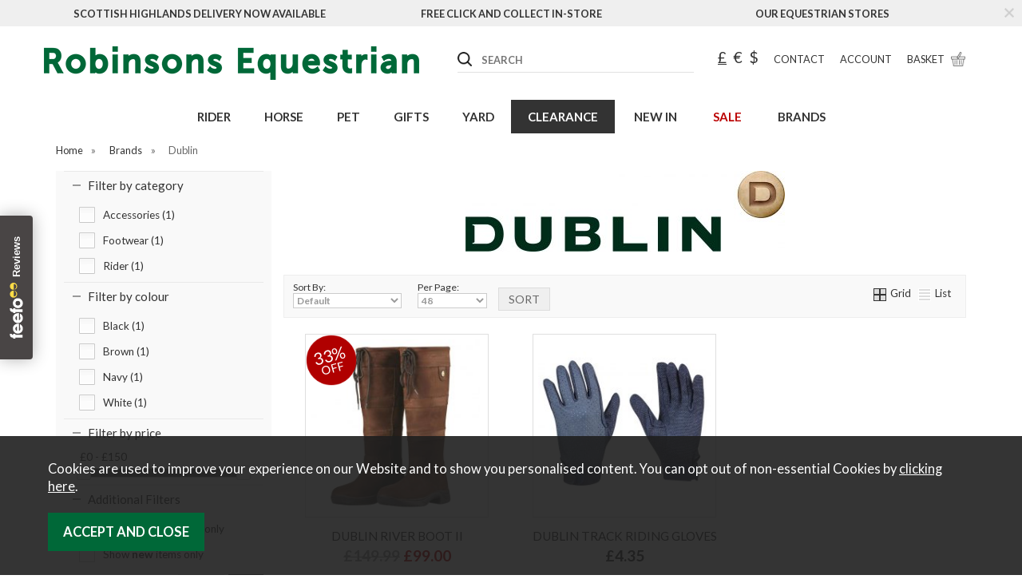

--- FILE ---
content_type: text/html;charset=UTF-8
request_url: https://www.robinsonsequestrian.co.uk/dublin/b60
body_size: 13087
content:
<!DOCTYPE html>
<html xmlns="http://www.w3.org/1999/xhtml" lang="en" xml:lang="en">
<head>
<title>Dublin - Robinsons Equestrian</title><meta name="description" content="A wide selection of high quality products from Dublin. " /><meta name="keywords" content="" /><meta http-equiv="Content-Type" content="text/html; charset=utf-8" /><meta name="viewport" content="width=device-width, initial-scale=1.0" /><meta name="author" content="Robinsons Equestrian" /><meta name="csrf-token" content="0cc227c13bcc74a3a1a18f120efde8d5" /><meta name="google-site-verification" content="x-QlQNWm2GqY1sNdzrq6MhCVcfgqhGBuSibPj9OjpLo" /><link rel="canonical" href="https://www.robinsonsequestrian.co.uk/dublin/b60" />
<link href="/compiled/zone1.css?v=1756802961" rel="stylesheet" type="text/css"/><link rel="alternate stylesheet" type="text/css" media="all" href="/css/list.css" title="list" />
<link rel="apple-touch-icon" sizes="180x180" href="/icons/apple-touch-icon.png">
<link rel="icon" type="image/png" sizes="32x32" href="/icons/favicon-32x32.png">
<link rel="icon" type="image/png" sizes="16x16" href="/icons/favicon-16x16.png">
<link rel="manifest" href="/icons/manifest.json">
<link rel="mask-icon" href="/icons/safari-pinned-tab.svg" color="#e97a19">
<link rel="shortcut icon" href="/icons/favicon.ico">
<link href="https://fonts.googleapis.com/css?family=Lato:400,700&display=swap" rel="stylesheet"> 
<meta name="msapplication-config" content="/icons/browserconfig.xml">
<meta name="theme-color" content="#548ab8">
<link rel="search" type="application/opensearchdescription+xml" title="Search" href="/feeds/opensearch.xml" /><script id="mcjs">!function(c,h,i,m,p){m=c.createElement(h),p=c.getElementsByTagName(h)[0],m.async=1,m.src=i,p.parentNode.insertBefore(m,p)}(document,"script","https://chimpstatic.com/mcjs-connected/js/users/03e4778fd6dbe2d7a4fdf2ecc/d53305c2bcc620c9d6dac361a.js");</script><script src="https://www.google.com/recaptcha/api.js?hl=en" type="text/javascript"></script><script src=https://www.paypal.com/sdk/js?client-id=AcZ8Ufq2SfziK5R87AEyG5pKBt6bns_a8Ayj4DUIilId_ouJkT-KcoLtKwtH4yHY0ETnF1ZkmxMMNcgk&currency=GBP&components=messages data-namespace="PayPalSDK"></script>
</head>
<body id="brand" class="offcanvasbody">
<a class="hide" href="#content" title="accessibility link" id="top">Skip to main content</a>

<div id="bodyinner" class="container-fluid clearfix">
<header class="container-fluid">

        <div id="header">
                            <div class="headerbanner hidden-xs hidden-sm">
                    <div class="container">
                        <div class="col-md-4"><a href="/delivery">Scottish Highlands Delivery Now Available</a></div>
                        <div class="col-md-4"><a href="/delivery">Free Click and Collect in-store</a></div>
                        <div class="col-md-4"><a href="/about-us/22-our-stores">Our Equestrian Stores</a></div>
                        <div class="closebtn"><svg xmlns="http://www.w3.org/2000/svg" xmlns:xlink="http://www.w3.org/1999/xlink" width="100" height="100" viewBox="0 0 100 100">
  <image width="100" height="100" xlink:href="[data-uri]"/>
</svg>
</div>
                    </div>
                </div>
                    	<div class="container">
                <div class="mobile-menu visible-xs visible-sm">
                                            <button class="menu-icon navbar-toggle offcanvas-toggle" data-toggle="offcanvas" data-target="#offcanvastarget"><img src="/images/threedot.png" alt="Mobile Menu"/></button>
                                    </div>

                <div class="col-lg-5 col-md-4 col-xs-12">
                    <a class="logo" href="/"><img src="/images/logo.png" alt="Robinsons Equestrian" title="Robinsons Equestrian" /></a>
                </div>

                <div class="mobile-search visible-xs visible-sm">
                    <a href="#" class="search-icon"><img src="/images/mobile-search.png" alt="Mobile Search" /></a>
                </div>

                                    <div class="mobile-basket visible-xs visible-sm">
                        <a href="/shopping-basket"><img src="/images/shopping-bag.png" alt="Mobile Shopping Basket"/></a>
                    </div>
                
                                <div class="topright col-lg-7 col-md-8 hidden-print">
                    <div class="row hidden-xs hidden-sm">
                        <div class="col-lg-6 col-md-6 col-sm-8 col-xs-12 searchbox suggested">
                            <div class="search" itemscope itemtype="http://schema.org/WebSite">
                                <meta itemprop="url" content="https://www.robinsonsequestrian.co.uk"/>
                                <form action="/search" method="post" itemprop="potentialAction" itemscope itemtype="http://schema.org/SearchAction">
                                    <meta itemprop="target" content="https://www.robinsonsequestrian.co.uk/search/{q}"/>
                                    <label for="search1" class="hidelabel">Search</label><input id="search1" class="keyword mid required" name="q" type="text" placeholder="SEARCH" itemprop="query-input"/> <input class="submit mid" type="image" src="/images/btn_go.png" name="submit" alt="Search" title="Search" />
                                </form>
                            </div>
                        </div>
                                                    <div id="currencies">
                            <a rel="nofollow" href="?currency=GBP" class="currency">&pound;</a>
                            <a rel="nofollow" href="?currency=EUR" >&euro;</a>
                            <a rel="nofollow" href="?currency=USD" >$</a>
                        </div>
                                                <div id="contactus"><a href="/contact-us"><span>Contact</span></a></div>
                                                    <div id="accountlink"><a href="/my-account"><span>Account</span></a></div>
                            <div id="basketsummary"><a href="/shopping-basket" class="basket"><span>Basket</span></a></div>
                                            </div>
                </div>
                          </div>
      </div>

      <nav class="tabs offcanvastabs navbar-offcanvas hidden-print" id="offcanvastarget">
      		<div class="container">
                <span id="menu-title" class="hidden-xs hidden-sm">Menu</span>
                <a href="#" id="menu-icon" class="hidden-xs hidden-sm"></a>
                    <a href="#" class="closeoffcanvas visible-xs visible-sm"><img src="/images/icon_close.png" alt="Close"></a>    <ul id="tabwrap" class="offcanvasnavwrap">
        <li class="visible-xs visible-sm "><a class="toplevelcat" href="/">HOME</a></li>

        <li><a href="/rider/c128" class="toplevelcat offcanvassubitems">RIDER</a><ul class="widemenu offcanvasmenusection"><li class="col-sm-3 col-md-2 hidden-xs hidden-sm menucategoryimage"><img title="Rider" alt="Rider" src="/images/categories/128.jpg" /></li><li class="col-sm-3 col-md-2"><em class="hidden-xs hidden-sm">View by category:</em> <br class="hidden-xs hidden-sm"/><a href="/rider/safety/c293" class="mainoption toplevelcat offcanvassubitems">Safety</a><ul class="widemenu offcanvasmenusection"><a href="/rider/safety/hat-covers/c346" class="suboption">Hat Covers</a><a href="/rider/safety/headwear/c296" class="suboption">Headwear</a><a href="/rider/safety/hi-viz/c295" class="suboption">Hi Viz</a><a href="/rider/safety/body-protectors/c298" class="suboption">Body Protectors</a></ul><a href="/rider/leisure-wear/c134" class="mainoption toplevelcat offcanvassubitems">Leisure Wear</a><ul class="widemenu offcanvasmenusection"><a href="/rider/leisure-wear/base-layers/c207" class="suboption">Base Layers</a><a href="/rider/leisure-wear/coats-jackets/c164" class="suboption">Coats &amp; Jackets</a><a href="/rider/leisure-wear/gilets/c208" class="suboption">Gilets</a><a href="/rider/leisure-wear/polos-tops/c210" class="suboption">Polos &amp; Tops</a><a href="/rider/leisure-wear/sweaters-hoodies-fleeces/c209" class="suboption">Sweaters, Hoodies &amp; Fleeces</a><a href="/rider/leisure-wear/dresses-trousers/c408" class="suboption">Dresses &amp; Trousers</a></ul><a href="/rider/luggage/c319" class="mainoption toplevelcat offcanvassubitems fakesubmenuitems">Luggage</a></li><li class="col-sm-3 col-md-2"><span class="hidden-xs hidden-sm">&nbsp;<br/></span><a href="/rider/countrywear/c284" class="mainoption toplevelcat offcanvassubitems">Countrywear</a><ul class="widemenu offcanvasmenusection"><a href="/rider/countrywear/coats/c285" class="suboption">Coats</a><a href="/rider/countrywear/gilets/c286" class="suboption">Gilets</a><a href="/rider/countrywear/top/c287" class="suboption">Top</a><a href="/rider/countrywear/trousers/c288" class="suboption">Trousers</a></ul><a href="/rider/footwear/c132" class="mainoption toplevelcat offcanvassubitems">Footwear</a><ul class="widemenu offcanvasmenusection"><a href="/rider/footwear/short-boots/c159" class="suboption">Short Boots</a><a href="/rider/footwear/wellingtons/c171" class="suboption">Wellingtons</a><a href="/rider/footwear/long-boots/c158" class="suboption">Long Boots</a><a href="/rider/footwear/socks-slippers/c175" class="suboption">Socks &amp; Slippers</a><a href="/rider/footwear/shoes/c218" class="suboption">Shoes</a><a href="/rider/footwear/leisure-boots/c219" class="suboption">Leisure Boots</a><a href="/rider/footwear/footwear-accessories/c411" class="suboption">Footwear Accessories</a></ul></li><li class="col-sm-3 col-md-2"><span class="hidden-xs hidden-sm">&nbsp;<br/></span><a href="/rider/competition-wear/c137" class="mainoption toplevelcat offcanvassubitems">Competition Wear</a><ul class="widemenu offcanvasmenusection"><a href="/rider/competition-wear/accessories/c350" class="suboption">Accessories</a><a href="/rider/competition-wear/bibs/c216" class="suboption">Bibs</a><a href="/rider/competition-wear/hair-nets/c217" class="suboption">Hair Nets</a><a href="/rider/competition-wear/riding-jackets/c213" class="suboption">Riding Jackets</a><a href="/rider/competition-wear/show-shirts/c214" class="suboption">Show Shirts</a><a href="/rider/competition-wear/stocks-ties/c215" class="suboption">Stocks &amp; Ties</a></ul><a href="/rider/legwear/c131" class="mainoption toplevelcat offcanvassubitems">Legwear</a><ul class="widemenu offcanvasmenusection"><a href="/rider/legwear/adult-jodhpurs/c172" class="suboption">Adult Jodhpurs</a><a href="/rider/legwear/adult-breeches/c220" class="suboption">Adult Breeches</a><a href="/rider/legwear/adult-tights/c221" class="suboption">Adult Tights</a><a href="/rider/legwear/adults-chaps/c173" class="suboption">Adults Chaps</a><a href="/rider/legwear/over-trousers/c163" class="suboption">Over Trousers</a></ul></li><li class="col-sm-3 col-md-2"><span class="hidden-xs hidden-sm">&nbsp;<br/></span><a href="/rider/accessories/c130" class="mainoption toplevelcat offcanvassubitems">Accessories</a><ul class="widemenu offcanvasmenusection"><a href="/rider/accessories/belts/c358" class="suboption">Belts</a><a href="/rider/accessories/gloves/c167" class="suboption">Gloves</a><a href="/rider/accessories/hats-scarves/c222" class="suboption">Hats &amp; Scarves</a><a href="/rider/accessories/miscellaneous/c223" class="suboption">Miscellaneous</a></ul><a href="/rider/junior-competition-wear/c154" class="mainoption toplevelcat offcanvassubitems">Junior Competition Wear</a><ul class="widemenu offcanvasmenusection"><a href="/rider/junior-competition-wear/junior-riding-jackets/c225" class="suboption">Junior Riding Jackets</a></ul><a href="/rider/junior-footwear/c133" class="mainoption toplevelcat offcanvassubitems">Junior Footwear</a><ul class="widemenu offcanvasmenusection"><a href="/rider/junior-footwear/junior-short-boots/c230" class="suboption">Junior Short Boots</a><a href="/rider/junior-footwear/junior-long-boots/c231" class="suboption">Junior Long Boots</a><a href="/rider/junior-footwear/junior-wellies/c232" class="suboption">Junior Wellies</a><a href="/rider/junior-footwear/junior-socks/c233" class="suboption">Junior Socks</a></ul><a href="/rider/junior-leisure-wear/c136" class="mainoption toplevelcat offcanvassubitems">Junior Leisure Wear</a><ul class="widemenu offcanvasmenusection"><a href="/rider/junior-leisure-wear/junior-coats-jackets/c234" class="suboption">Junior Coats &amp; Jackets</a><a href="/rider/junior-leisure-wear/junior-gilets/c235" class="suboption">Junior Gilets</a><a href="/rider/junior-leisure-wear/junior-sweaters-hoodies-fleeces/c236" class="suboption">Junior Sweaters, Hoodies &amp; Fleeces</a><a class="suboption" href="/junior-leisure-wear/c136-all">More Junior Leisure Wear</a></ul></li><li class="col-sm-3 col-md-2"><span class="hidden-xs hidden-sm">&nbsp;<br/></span><a href="/rider/junior-accessories/c135" class="mainoption toplevelcat offcanvassubitems">Junior Accessories</a><ul class="widemenu offcanvasmenusection"><a href="/rider/junior-accessories/junior-gloves/c168" class="suboption">Junior Gloves</a><a href="/rider/junior-accessories/junior-hats-scarves/c212" class="suboption">Junior Hats &amp; Scarves</a></ul><a href="/rider/junior-legwear/c129" class="mainoption toplevelcat offcanvassubitems">Junior Legwear</a><ul class="widemenu offcanvasmenusection"><a href="/rider/junior-legwear/breeches/c347" class="suboption">Breeches</a><a href="/rider/junior-legwear/chaps/c229" class="suboption">Chaps</a><a href="/rider/junior-legwear/jodhpurs/c226" class="suboption">Jodhpurs</a><a href="/rider/junior-legwear/over-trousers/c548" class="suboption">Over Trousers</a><a href="/rider/junior-legwear/tights/c228" class="suboption">Tights</a></ul><a class="all mainoption" href="/rider/c128-all">All Rider</a></li></ul></li><li><a href="/horse/c109" class="toplevelcat offcanvassubitems">HORSE</a><ul class="widemenu offcanvasmenusection"><li class="col-sm-3 col-md-2 hidden-xs hidden-sm menucategoryimage"><img title="Horse" alt="Horse" src="/images/categories/109.jpg" /></li><li class="col-sm-3 col-md-2"><em class="hidden-xs hidden-sm">View by category:</em> <br class="hidden-xs hidden-sm"/><a href="/horse/care/c301" class="mainoption toplevelcat offcanvassubitems">Care</a><ul class="widemenu offcanvasmenusection"><a href="/horse/care/coat/c336" class="suboption">Coat</a><a href="/horse/care/hoof/c335" class="suboption">Hoof</a><a href="/horse/care/leg/c438" class="suboption">Leg</a></ul><a href="/horse/first-aid/c302" class="mainoption toplevelcat offcanvassubitems fakesubmenuitems">First Aid</a><a href="/horse/horse-feed/c321" class="mainoption toplevelcat offcanvassubitems">Horse Feed</a><ul class="widemenu offcanvasmenusection"><a href="/horse/horse-feed/cubes-mixes-chaffs-mash/c518" class="suboption">Cubes, Mixes, Chaffs, &amp; Mash</a><a href="/horse/horse-feed/feed-balancers/c517" class="suboption">Feed Balancers</a></ul><a href="/horse/supplements/c300" class="mainoption toplevelcat offcanvassubitems">Supplements</a><ul class="widemenu offcanvasmenusection"><a href="/horse/supplements/feed/c520" class="suboption">Feed</a><a href="/horse/supplements/digestion/c325" class="suboption">Digestion</a><a href="/horse/supplements/immunity/c329" class="suboption">Immunity</a><a href="/horse/supplements/treats/c303" class="suboption">Treats</a><a href="/horse/supplements/hooves/c323" class="suboption">Hooves</a><a href="/horse/supplements/joints/c322" class="suboption">Joints</a><a href="/horse/supplements/vitality/c328" class="suboption">Vitality</a><a href="/horse/supplements/performance/c326" class="suboption">Performance</a><a href="/horse/supplements/breathing/c324" class="suboption">Breathing</a><a class="suboption" href="/supplements/c300-all">More Supplements</a></ul></li><li class="col-sm-3 col-md-2"><span class="hidden-xs hidden-sm">&nbsp;<br/></span><a href="/horse/tack/c281" class="mainoption toplevelcat offcanvassubitems">Tack</a><ul class="widemenu offcanvasmenusection"><a href="/horse/tack/bridles/c290" class="suboption">Bridles</a><a href="/horse/tack/accessories/c283" class="suboption">Accessories</a><a href="/horse/tack/bits/c312" class="suboption">Bits</a><a href="/horse/tack/browbands/c311" class="suboption">Browbands</a><a href="/horse/tack/hi-viz/c294" class="suboption">Hi Viz</a><a href="/horse/tack/nosebands/c309" class="suboption">Nosebands</a><a href="/horse/tack/martingales-breastplates/c306" class="suboption">Martingales &amp; Breastplates</a><a href="/horse/tack/girths/c310" class="suboption">Girths</a><a href="/horse/tack/reins/c307" class="suboption">Reins</a><a href="/horse/tack/spurs-stirrups/c318" class="suboption">Spurs &amp; Stirrups</a><a href="/horse/tack/saddles/c313" class="suboption">Saddles</a><a href="/horse/tack/saddle-covers/c314" class="suboption">Saddle Covers</a><a href="/horse/tack/leathers/c308" class="suboption">Leathers</a><a href="/horse/tack/training-aids/c315" class="suboption">Training Aids</a><a href="/horse/tack/leather-care/c317" class="suboption">Leather Care</a></ul></li><li class="col-sm-3 col-md-2"><span class="hidden-xs hidden-sm">&nbsp;<br/></span><a href="/horse/horse-accessories/c123" class="mainoption toplevelcat offcanvassubitems">Horse Accessories</a><ul class="widemenu offcanvasmenusection"><a href="/horse/horse-accessories/lead-ropes/c182" class="suboption">Lead Ropes</a><a href="/horse/horse-accessories/headcollars/c181" class="suboption">Headcollars</a><a href="/horse/horse-accessories/tail-guards/c162" class="suboption">Tail Guards</a><a href="/horse/horse-accessories/grazing-muzzles/c183" class="suboption">Grazing Muzzles</a><a href="/horse/horse-accessories/horse-miscellaneous/c157" class="suboption">Horse Miscellaneous</a></ul><a href="/horse/horse-boots/c118" class="mainoption toplevelcat offcanvassubitems">Horse Boots</a><ul class="widemenu offcanvasmenusection"><a href="/horse/horse-boots/overreach/c184" class="suboption">Overreach</a><a href="/horse/horse-boots/brushing/c185" class="suboption">Brushing</a><a href="/horse/horse-boots/tendon-fetlock/c186" class="suboption">Tendon &amp; Fetlock</a><a href="/horse/horse-boots/travel/c161" class="suboption">Travel</a><a href="/horse/horse-boots/leg-wraps/c187" class="suboption">Leg Wraps</a><a href="/horse/horse-boots/bandages/c188" class="suboption">Bandages</a><a href="/horse/horse-boots/therapy/c189" class="suboption">Therapy</a><a href="/horse/horse-boots/turnout/c256" class="suboption">Turnout</a><a href="/horse/horse-boots/fly/c190" class="suboption">Fly</a><a href="/horse/horse-boots/hoof/c191" class="suboption">Hoof</a></ul></li><li class="col-sm-3 col-md-2"><span class="hidden-xs hidden-sm">&nbsp;<br/></span><a href="/horse/horse-rugs/c122" class="mainoption toplevelcat offcanvassubitems">Horse Rugs</a><ul class="widemenu offcanvasmenusection"><a href="/horse/horse-rugs/body-wraps/c373" class="suboption">Body Wraps</a><a href="/horse/horse-rugs/fly-rugs/c345" class="suboption">Fly Rugs</a><a href="/horse/horse-rugs/turnout/c166" class="suboption">Turnout</a><a href="/horse/horse-rugs/stable/c165" class="suboption">Stable</a><a href="/horse/horse-rugs/under-rug/c193" class="suboption">Under Rug</a><a href="/horse/horse-rugs/fleeces-coolers/c169" class="suboption">Fleeces &amp; Coolers</a><a href="/horse/horse-rugs/stable-sheets/c194" class="suboption">Stable Sheets</a><a href="/horse/horse-rugs/exercise-competition/c195" class="suboption">Exercise &amp; Competition</a><a href="/horse/horse-rugs/stretch-hoods/c196" class="suboption">Stretch Hoods</a><a href="/horse/horse-rugs/shoulder-guards/c197" class="suboption">Shoulder Guards</a><a href="/horse/horse-rugs/accessories/c192" class="suboption">Accessories</a></ul><a href="/horse/numnahs-saddle-pads/c121" class="mainoption toplevelcat offcanvassubitems">Numnahs &amp; Saddle Pads</a><ul class="widemenu offcanvasmenusection"><a href="/horse/numnahs-saddle-pads/numnahs/c198" class="suboption">Numnahs</a><a href="/horse/numnahs-saddle-pads/half-pads/c201" class="suboption">Half Pads</a><a href="/horse/numnahs-saddle-pads/saddle-pads/c199" class="suboption">Saddle Pads</a><a href="/horse/numnahs-saddle-pads/corrective-pads/c202" class="suboption">Corrective Pads</a><a href="/horse/numnahs-saddle-pads/saddle-care/c439" class="suboption">Saddle Care</a><a class="suboption" href="/numnahs-saddle-pads/c121-all">More Numnahs & Saddle Pads</a></ul></li><li class="col-sm-3 col-md-2"><span class="hidden-xs hidden-sm">&nbsp;<br/></span><a href="/horse/fly/c119" class="mainoption toplevelcat offcanvassubitems">Fly</a><ul class="widemenu offcanvasmenusection"><a href="/horse/fly/boots/c206" class="suboption">Boots</a><a href="/horse/fly/masks/c204" class="suboption">Masks</a><a href="/horse/fly/repellents/c304" class="suboption">Repellents</a><a href="/horse/fly/rugs/c205" class="suboption">Rugs</a></ul><a class="all mainoption" href="/horse/c109-all">All Horse</a></li></ul></li><li><a href="/pet/c126" class="toplevelcat offcanvassubitems">PET</a><ul class="widemenu offcanvasmenusection"><li class="col-sm-3 col-md-2 hidden-xs hidden-sm menucategoryimage"><img title="Pet" alt="Pet" src="/images/categories/126.jpg" /></li><li class="col-sm-3 col-md-2"><em class="hidden-xs hidden-sm">View by category:</em> <br class="hidden-xs hidden-sm"/><a href="/pet/feed/c337" class="mainoption toplevelcat offcanvassubitems">Feed</a><ul class="widemenu offcanvasmenusection"><a href="/pet/feed/bowls/c437" class="suboption">Bowls</a><a href="/pet/feed/dog/c338" class="suboption">Dog</a><a href="/pet/feed/cat/c339" class="suboption">Cat</a><a href="/pet/feed/small-animal/c340" class="suboption">Small Animal</a></ul></li><li class="col-sm-3 col-md-2"><span class="hidden-xs hidden-sm">&nbsp;<br/></span><a href="/pet/pet-accessoriescare/c251" class="mainoption toplevelcat offcanvassubitems">Pet Accessories/Care</a><ul class="widemenu offcanvasmenusection"><a href="/pet/pet-accessoriescare/cat-accessories-toys/c421" class="suboption">Cat Accessories &amp; Toys</a><a href="/pet/pet-accessoriescare/dog-accessories/c416" class="suboption">Dog Accessories</a></ul><a href="/pet/dog-walking/c253" class="mainoption toplevelcat offcanvassubitems">Dog Walking</a><ul class="widemenu offcanvasmenusection"><a href="/pet/dog-walking/accessories-training/c413" class="suboption">Accessories &amp; Training</a><a href="/pet/dog-walking/collars/c415" class="suboption">Collars</a><a href="/pet/dog-walking/harnesses/c414" class="suboption">Harnesses</a><a class="suboption" href="/dog-walking/c253-all">More Dog Walking</a></ul></li><li class="col-sm-3 col-md-2"><span class="hidden-xs hidden-sm">&nbsp;<br/></span><a href="/pet/dog-toys/c417" class="mainoption toplevelcat offcanvassubitems">Dog Toys</a><ul class="widemenu offcanvasmenusection"><a href="/pet/dog-toys/plush-latex/c420" class="suboption">Plush &amp; Latex</a><a href="/pet/dog-toys/puppy-toys/c422" class="suboption">Puppy Toys</a><a href="/pet/dog-toys/shampoo-grooming/c426" class="suboption">Shampoo &amp; Grooming</a><a href="/pet/dog-toys/throw-fetch/c418" class="suboption">Throw &amp; Fetch</a><a href="/pet/dog-toys/tougher-toys/c419" class="suboption">Tougher Toys</a></ul><a href="/pet/beds/c178" class="mainoption toplevelcat offcanvassubitems fakesubmenuitems">Beds</a></li><li class="col-sm-3 col-md-2"><span class="hidden-xs hidden-sm">&nbsp;<br/></span><a href="/pet/supplements/c252" class="mainoption toplevelcat offcanvassubitems fakesubmenuitems">Supplements</a><a href="/pet/coats/c250" class="mainoption toplevelcat offcanvassubitems fakesubmenuitems">Coats</a><a href="/pet/small-animal/c424" class="mainoption toplevelcat offcanvassubitems">Small Animal</a><ul class="widemenu offcanvasmenusection"><a href="/pet/small-animal/small-animal-accessories/c425" class="suboption">Small Animal Accessories</a></ul><a class="all mainoption" href="/pet/c126-all">All Pet</a></li><li class="col-sm-3 col-md-2"><em>Related brands:</em> <br class="hidden-xs hidden-sm"/><a href="/pet/b126">Ancol</a><a href="/pet/b291">Arden Grange</a><a href="/pet/b165">BATA</a><a href="/pet/b300">Eukanuba</a><a href="/pet/b305">James Wellbeloved</a><a href="/pet/b227">KONG</a><a href="/pet/b208">Purina</a><a href="/pet/b308">Royal Canin</a><a href="/pet/b309">Skinners</a><a href="/pet/b157">Zoon</a><a class="all" href="/brands">All Brands</a></li></ul></li><li><a href="/gifts/c102" class="toplevelcat offcanvassubitems">GIFTS</a><ul class="widemenu offcanvasmenusection"><li class="col-sm-3 col-md-2 hidden-xs hidden-sm menucategoryimage"><img title="Gifts" alt="Gifts" src="/images/categories/102.jpg" /></li><li class="col-sm-3 col-md-2"><em class="hidden-xs hidden-sm">View by category:</em> <br class="hidden-xs hidden-sm"/><a href="/gifts/gift-vouchers/c357" class="mainoption toplevelcat offcanvassubitems fakesubmenuitems">Gift Vouchers</a><a href="/gifts/bags-purses/c103" class="mainoption toplevelcat offcanvassubitems fakesubmenuitems">Bags &amp; Purses</a><a href="/gifts/toys/c106" class="mainoption toplevelcat offcanvassubitems fakesubmenuitems">Toys</a><a href="/gifts/home/c105" class="mainoption toplevelcat offcanvassubitems fakesubmenuitems">Home</a></li><li class="col-sm-3 col-md-2"><span class="hidden-xs hidden-sm">&nbsp;<br/></span><a href="/gifts/stationery/c108" class="mainoption toplevelcat offcanvassubitems fakesubmenuitems">Stationery</a><a href="/gifts/miscellaneous/c104" class="mainoption toplevelcat offcanvassubitems fakesubmenuitems">Miscellaneous</a><a class="all mainoption" href="/gifts/c102-all">All Gifts</a></li><li class="col-sm-3 col-md-2"><em>Related brands:</em> <br class="hidden-xs hidden-sm"/><a href="/gifts/b178">At Home in the Country</a><a href="/gifts/b141">Barbour</a><a href="/gifts/b237">Bruder</a><a href="/gifts/b14">Crafty Ponies</a><a href="/gifts/b273">DCUK</a><a href="/gifts/b6">Jack Pyke</a><a href="/gifts/b44">LeMieux</a><a href="/gifts/b212">Living Nature</a><a href="/gifts/b158">Siku</a><a href="/gifts/b130">Tractor Ted</a><a class="all" href="/brands">All Brands</a></li></ul></li><li><a href="/yard/c147" class="toplevelcat offcanvassubitems">YARD</a><ul class="widemenu offcanvasmenusection"><li class="col-sm-3 col-md-2 hidden-xs hidden-sm menucategoryimage"><img title="Yard" alt="Yard" src="/images/categories/147.jpg" /></li><li class="col-sm-3 col-md-2"><em class="hidden-xs hidden-sm">View by category:</em> <br class="hidden-xs hidden-sm"/><a href="/yard/bedding-fertiliser/c519" class="mainoption toplevelcat offcanvassubitems fakesubmenuitems">Bedding &amp; Fertiliser</a><a href="/yard/grooming-boxes-bags/c410" class="mainoption toplevelcat offcanvassubitems fakesubmenuitems">Grooming Boxes / Bags</a><a href="/yard/clipping/c299" class="mainoption toplevelcat offcanvassubitems fakesubmenuitems">Clipping</a><a href="/yard/grooming/c245" class="mainoption toplevelcat offcanvassubitems">Grooming</a><ul class="widemenu offcanvasmenusection"><a href="/yard/grooming/bands-threads/c522" class="suboption">Bands &amp; Threads</a><a href="/yard/grooming/blades-accessories/c523" class="suboption">Blades &amp; Accessories</a><a href="/yard/grooming/brushes-mitt-combs/c524" class="suboption">Brushes &amp; Mitt Combs</a><a class="suboption" href="/grooming/c245-all">More Grooming</a></ul></li><li class="col-sm-3 col-md-2"><span class="hidden-xs hidden-sm">&nbsp;<br/></span><a href="/yard/stable/c144" class="mainoption toplevelcat offcanvassubitems fakesubmenuitems">Stable</a><a href="/yard/farriers/c148" class="mainoption toplevelcat offcanvassubitems fakesubmenuitems">Farriers</a><a href="/yard/fittings/c247" class="mainoption toplevelcat offcanvassubitems fakesubmenuitems">Fittings</a><a href="/yard/hay-nets/c149" class="mainoption toplevelcat offcanvassubitems fakesubmenuitems">Hay Nets</a><a href="/yard/field/c248" class="mainoption toplevelcat offcanvassubitems">Field</a><ul class="widemenu offcanvasmenusection"><a href="/yard/field/electric-fencing/c341" class="suboption">Electric Fencing</a><a href="/yard/field/jumps/c360" class="suboption">Jumps</a><a class="suboption" href="/field/c248-all">More Field</a></ul></li><li class="col-sm-3 col-md-2"><span class="hidden-xs hidden-sm">&nbsp;<br/></span><a href="/yard/accessories/c151" class="mainoption toplevelcat offcanvassubitems fakesubmenuitems">Accessories</a><a href="/yard/tools/c249" class="mainoption toplevelcat offcanvassubitems fakesubmenuitems">Tools</a><a class="all mainoption" href="/yard/c147-all">All Yard</a></li><li class="col-sm-3 col-md-2"><em>Related brands:</em> <br class="hidden-xs hidden-sm"/><a href="/yard/b283">Country UF</a><a href="/yard/b316">Gallagher</a><a href="/yard/b317">Hotline</a><a href="/yard/b44">LeMieux</a><a href="/yard/b22">Lincoln</a><a href="/yard/b152">Perry Equestrian</a><a href="/yard/b166">PolyJumps</a><a href="/yard/b96">Red Gorilla</a><a href="/yard/b13">Shires Equestrian</a><a href="/yard/b103">Stubbs</a><a class="all" href="/brands">All Brands</a></li></ul></li><li class="blackfriday" style="background-color: #333;"><a style="color:#fff;"href="/clearance/c342" class="toplevelcat">CLEARANCE</a><ul class="widemenu offcanvasmenusection"><li class="col-sm-3 col-md-2 hidden-xs hidden-sm menucategoryimage"><img title="Clearance" alt="Clearance" src="/images/categories/342.jpg" /></li><li class="col-sm-3 col-md-2"><em>Related brands:</em> <br class="hidden-xs hidden-sm"/><a href="/clearance/b229">Crew Clothing</a><a href="/clearance/b13">Shires Equestrian</a><a class="all" href="/brands">All Brands</a></li>                            <li class="col-sm-3 col-md-2 hidden-xs hidden-sm">
                                <div class="productframe">
                                    <div class="featimage">
                                        <a href="/shires-salisbury-five-point-breastplate/p747" class="thumbimagewrap" style="max-width: 120px; min-height: 120px;"><img src="/images/products/small/747_655.jpg" alt="Shires Salisbury Five Point Breastplate" title="Shires Salisbury Five Point Breastplate" style="max-width: 100%; max-height: 120px;"  class="thumb1" /><img src="/images/products/small/747_654.jpg" alt="Shires Salisbury Five Point Breastplate" title="Shires Salisbury Five Point Breastplate" style="max-width: 100%; max-height: 120px;"  class="thumb2" /><div class="overlay"><img src="/images/overlays/2_sale.png" alt="Sale" style="max-width: 34px" /></div></a>                                    </div>
                                    <div class="name">
                                        <a href="/shires-salisbury-five-point-breastplate/p747">Shires Salisbury Five Point Breastplate</a>
                                        <span class="price"><span class='grey strike'>&pound;105.99</span> <span class='red'>&pound;70.00</span></span>
                                    </div>
                                </div>
                            </li>
                        </ul></li>

                    <li class=""><a href="/new-products" class="toplevelcat">NEW IN</a></li>
        
                    <li class=""><a href="/offer-products" class="toplevelcat offers">SALE</a></li>
        

        <li class="hidden-sm"><a href="/brands" class="toplevelcat offcanvassubitems">BRANDS</a><ul class="widemenu offcanvasmenusection"><li class="col-sm-3 col-md-2"><a href="//b133"></a><a href="/allen-page/b240">Allen & Page</a><a href="/ancol/b126">Ancol</a><a href="/arden-grange/b291">Arden Grange</a><a href="/ariat/b3">Ariat</a><a href="/back-british-farming/b274">Back British Farming</a><a href="/baileys/b211">Baileys</a><a href="/barbour/b141">Barbour</a><a href="/bartleby/b235">Bartleby</a><a href="/bata/b165">BATA</a><a href="/battles/b171">Battles</a><a href="/burgess/b124">Burgess</a></li><li class="col-sm-3 col-md-2"><a href="/carhartt/b226">Carhartt</a><a href="/carr-day-martin/b36">Carr Day Martin</a><a href="/champion/b78">Champion</a><a href="/champion-outdoor/b101">Champion-Outdoor</a><a href="/chatham/b139">Chatham</a><a href="/cotswold-raw/b197">Cotswold Raw</a><a href="/country-uf/b283">Country UF</a><a href="/crafty-ponies/b14">Crafty Ponies</a><a href="/dcuk/b273">DCUK</a><a href="/dengie/b245">Dengie</a><a href="/dodson-horrell/b246">Dodson & Horrell</a><a href="/elico/b51">Elico</a></li><li class="col-sm-3 col-md-2"><a href="/equilibrium-equestrian/b39">Equilibrium Equestrian</a><a href="/eukanuba/b300">Eukanuba</a><a href="/firefoot/b55">Firefoot</a><a href="/gallagher/b316">Gallagher</a><a href="/gallop/b41">Gallop</a><a href="/gold-label/b23">Gold Label</a><a href="/harringtons/b304">Harringtons</a><a href="/hotline/b317">Hotline</a><a href="/hy-equestrian/b26">Hy Equestrian</a><a href="/jack-pyke/b6">Jack Pyke</a><a href="/james-wellbeloved/b305">James Wellbeloved</a><a href="/jcb/b202">JCB</a></li><li class="col-sm-3 col-md-2"><a href="/joules/b8">Joules</a><a href="/kerbl/b192">Kerbl</a><a href="/kong/b227">KONG</a><a href="/lemieux/b44">LeMieux</a><a href="/leovet/b19">Leovet</a><a href="/lighthouse/b223">Lighthouse</a><a href="/lincoln/b22">Lincoln</a><a href="/living-nature/b212">Living Nature</a><a href="/mollichaff/b259">Mollichaff</a><a href="/mountain-horse/b107">Mountain Horse</a><a href="/naf/b25">NAF</a><a href="/perry-equestrian/b152">Perry Equestrian</a></li><li class="col-sm-3 col-md-2"><a href="/pet-munchies/b200">Pet Munchies</a><a href="/polyjumps/b166">PolyJumps</a><a href="/premier-equine/b196">Premier Equine</a><a href="/pure-feed-company/b260">Pure Feed Company</a><a href="/purina/b208">Purina</a><a href="/red-gorilla/b96">Red Gorilla</a><a href="/red-mills/b261">Red Mills</a><a href="/ridgeline/b186">Ridgeline</a><a href="/royal-canin/b308">Royal Canin</a><a href="/saracen/b263">Saracen</a><a href="/shires-equestrian/b13">Shires Equestrian</a><a href="/skinners/b309">Skinners</a></li><li class="col-sm-3 col-md-2"><a href="/spillers/b264">Spillers</a><a href="/stoney-creek/b329">Stoney Creek</a><a href="/stubbs/b103">Stubbs</a><a href="/thunderbrook/b268">Thunderbrook</a><a href="/topspec/b269">TopSpec</a><a href="/tractor-ted/b130">Tractor Ted</a><a href="/unbranded/b106">Unbranded</a><a href="/woof-wear/b45">Woof Wear</a><a href="/yumove/b277">YuMOVE</a><a href="/zoon/b157">Zoon</a><a href="/brands">More brands...</a></li></ul></li>
        
                    <li class="visible-xs visible-sm">
                <div id="currencies">
                    <a rel="nofollow" href="?currency=GBP" class="currency">&pound;</a>
                    <a rel="nofollow" href="?currency=EUR" >&euro;</a>
                    <a rel="nofollow" href="?currency=USD" >$</a>
                </div>
            </li>
            </ul>
            </div>
      </nav>

      <div class="mobile-search-container searchbox visible-xs visible-sm">
          <div class="search" itemscope itemtype="http://schema.org/WebSite">
            <meta itemprop="url" content="https://www.robinsonsequestrian.co.uk"/>
                <form action="/search" method="post" itemprop="potentialAction" itemscope itemtype="http://schema.org/SearchAction">
                    <meta itemprop="target" content="https://www.robinsonsequestrian.co.uk/search/{q}"/>
                    <label for="search2" class="hidelabel">Search</label><input id="search2"class="keyword mid required" name="q" type="text" placeholder="Type your search here" itemprop="query-input"/></label> <input type="image" src="/images/btn_go.png" name="submit" class="mid submit" alt="Search" title="Search" />
                </form>
          </div>
      </div>

</header>

<section class="container"><div class="pagewrap"><div id="breadcrumb" itemscope itemtype="http://schema.org/BreadcrumbList">
    <span itemprop="itemListElement" itemscope itemtype="http://schema.org/ListItem"><a itemprop="item" href="/"><span class="">Home</span><meta itemprop="name" content="Home"/><meta itemprop="position" content="1"/></a>  <span class="hidden-xs">&nbsp;&raquo;&nbsp;</span> </span><span itemprop="itemListElement" itemscope itemtype="http://schema.org/ListItem"><a itemprop="item" href="/brands"><span class="">Brands</span><meta itemprop="name" content="Brands"/><meta itemprop="position" content="2"/></a>  <span class="hidden-xs">&nbsp;&raquo;&nbsp;</span> </span><span itemprop="itemListElement" itemscope itemtype="http://schema.org/ListItem"><meta itemprop="item" content="https://www.robinsonsequestrian.co.uk/dublin/b60"><span class="hidden-xs">Dublin</span><meta itemprop="name" content="Dublin"/><meta itemprop="position" content="3"/></span></div>
<div id="main-body">
  <div id="content">
            <div id="sidebar" class="col-md-3">
                <div class="foldout"><a class="foldouttoggle mobilefoldouttoggle hidden-md hidden-lg hidden-xl">Filters</a><div class="foldoutbox sidebarfoldoutbox">

    <div class="navbox filternavbox">
    <div class="nav">
    <form name="filterform" id="filterform" method="get">
        <input type="hidden" name="filter" value="1" />

		<div class="foldout"><a class="foldouttoggle foldoutopen">Filter by category</a><div class="productfeat foldoutbox" style='display:block'><input type="checkbox" class="csscheckbox" id="f_category_130" name="f_category[]" value="130" /> <label for="f_category_130" class="csschecklabel">Accessories (1)</label><input type="checkbox" class="csscheckbox" id="f_category_132" name="f_category[]" value="132" /> <label for="f_category_132" class="csschecklabel">Footwear (1)</label><input type="checkbox" class="csscheckbox" id="f_category_128" name="f_category[]" value="128" /> <label for="f_category_128" class="csschecklabel">Rider (1)</label></div></div>            
        
		   
        
                    
                        
		<div class="foldout"><a class="foldouttoggle foldoutopen">Filter by colour</a><div class="productfeat foldoutbox" style='display:block'><input type="checkbox" class="csscheckbox" id="6_7" name="f_attribute[]" value="6_7" /> <label for="6_7" class="csschecklabel">Black (1)</label><input type="checkbox" class="csscheckbox" id="6_9" name="f_attribute[]" value="6_9" /> <label for="6_9" class="csschecklabel">Brown (1)</label><input type="checkbox" class="csscheckbox" id="6_22" name="f_attribute[]" value="6_22" /> <label for="6_22" class="csschecklabel">Navy (1)</label><input type="checkbox" class="csscheckbox" id="6_19" name="f_attribute[]" value="6_19" /> <label for="6_19" class="csschecklabel">White (1)</label></div></div> 
        
		<div class="foldout"><a class="foldouttoggle foldoutopen">Filter by price</a><div class="productfeat foldoutbox" style='display:block'><label id="pricerangelabel">&pound;0 - &pound;150</label>
						<input type="hidden" id="pricerange" name="f_price" value="0-150" />
						<div id="pricerangeslider"></div>
					</div></div>    

		<div class="foldout"><a class="foldouttoggle foldoutopen">Additional Filters</a><div class="productfeat foldoutbox" style="display:block"><input type="checkbox" class="csscheckbox" id="f_instock" name="f_instock" value="1"/> <label for="f_instock" class="csschecklabel">Show <strong>in stock</strong> items only</label><input type="checkbox" class="csscheckbox" id="f_newonly" name="f_newonly" value="1"/> <label for="f_newonly" class="csschecklabel">Show <strong>new</strong> items only</label></div></div>  
       
            <div id="presearch"><span>2 products</span>
            <a id="filtersubmit" class="inputbutton primarybutton smallbutton">go</a> <a href="/dublin/b60" class="inputbutton smallbutton">reset</a></div>
       	</form>
        
        </div>       
    </div>

</div></div>
    </div>
    <div class="page col-md-9">
          <div class="article-text">
        <div class="pagecontainer fullwidth">
        	            <div class="copy">     
				<div class="catintro"><h1 title="Dublin" class="brandlogo"><img src="/images/brands/brand60.jpg" alt="Dublin" title="Dublin" /><h1></div>                
                				
<div id="prodlist">

<div id="prodlistoptions">
    <div class="left hidden-xs">
    	<div id="options">
		            <form action="/misc/sortpagingupdate" method="post">
                                    <label id="sortoptions">Sort By:
                    <select name="sortby" class="textfield">
                        <option value="default" selected="selected">Default</option>
                        <option value="name" >Product Name</option>
                        <option value="pricel-h" >Price Low-High</option>
                        <option value="priceh-l" >Price High-Low</option>
                        <option value="bestselling" >Best Selling</option>
                        <option value="latest" >Latest</option>
                        <option value="discount" >Discount</option>
                                            </select></label>
                                    <label id="perpageoptions">Per Page:
                    <select name="perpage" class="textfield">
                        <option value="24" >24</option>
                        <option value="48" selected="selected">48</option>
                        <option value="96" >96</option>
                        <option value="ALL" >ALL</option>
                    </select></label>
                <input type="hidden" name="CSRF" value="89eca811528a7b42e7b1493ee25f62db" />
                <input type="submit" value="sort" class="inputbutton smallbutton" />
            </form>
        </div>
    </div>
    <div class="right">
    	    	<ul id="theme">
            <li><a href="javascript:setActiveStyleSheet('',1);" title="Switch to grid version"><img src="/images/icon-grid.gif" alt="display as grid" id="theme-grid" class="mid" /></a> Grid</li>
            <li><a href="javascript:setActiveStyleSheet('list',1);" title="Switch to list version"><img src="/images/icon-list.gif" alt="display as list" id="theme-list" class="mid" /></a> List</li>
        </ul>
            </div>
</div>

<div class="clear"></div>

<hr class="clearempty visible-xs" />    <div class="productframe listodd layout230 col-md-4 col-sm-4 col-xs-6">
        <div class="thumb">
            <a href="/dublin-river-boot-ii/p554" class="thumbimagewrap" style="max-width: 230px; min-height: 230px;"><img src="/images/products/small/554_199.jpg" alt="Dublin River Boot II" title="Dublin River Boot II" style="max-width: 100%; max-height: 230px;"  class="thumb1" /><img src="/images/products/small/554_453.jpg" alt="Dublin River Boot II" title="Dublin River Boot II" style="max-width: 100%; max-height: 230px;"  class="thumb2" /><div class="overlay"><div class="percenttext">33%<br/><span>OFF</span></div><img src="/images/overlays/3_percent.png" alt="Percent Off" style="max-width: 64px" /></div></a>        </div>
        <div class="name">
            <a href="/dublin-river-boot-ii/p554">Dublin River Boot II</a>
            <div class="longdesc">
                &bull;Waterproof and breathable lifestyle boot. &bull;Full grain leather upper. &bull;Moisture-wicking RCS footbed system for comfort and breathability. &bull;Breathable nylon lining. &bull;Durable and lightweight Tough Tec rubber outer sole. &bull;Heel and arch support with double cushioning layer for great comfort. &bull;Elastic top gusset and adjustable lace. Colour - Dark Brown            </div>
        </div>
        <div class="priceoptions">
            <div class="price"><span class='grey strike'>&pound;149.99</span> <span class='red'>&pound;99.00</span></div>
                        <div class="buttons optiongroup hidden-xs">
                                <form class="addtobasket" action="https://www.robinsonsequestrian.co.uk/shopping-basket" method="post" onsubmit="return false;"><input type="hidden" name="quantity" value="1" /><input type="hidden" name="prodid" value="554" /><a href="/dublin-river-boot-ii/p554" class="inputbutton primarybutton smallbutton">choose options</a></form>                                <a href="/dublin-river-boot-ii/p554" class="inputbutton smallbutton widebutton">info</a>                            </div>
                    </div>
    </div>
          <div class="productframe  layout230 col-md-4 col-sm-4 col-xs-6">
        <div class="thumb">
            <a href="/dublin-track-riding-gloves/p532" class="thumbimagewrap" style="max-width: 230px; min-height: 230px;"><img src="/images/products/small/532_417.jpg" alt="Dublin Track Riding Gloves" title="Dublin Track Riding Gloves" style="max-width: 100%; max-height: 230px;"  class="thumb1" /><img src="/images/products/small/532_415.jpg" alt="Dublin Track Riding Gloves" title="Dublin Track Riding Gloves" style="max-width: 100%; max-height: 230px;"  class="thumb2" /></a>        </div>
        <div class="name">
            <a href="/dublin-track-riding-gloves/p532">Dublin Track Riding Gloves</a>
            <div class="longdesc">
                Accessories            </div>
        </div>
        <div class="priceoptions">
            <div class="price"><span>&pound;4.35</span></div>
                        <div class="buttons optiongroup hidden-xs">
                                <form class="addtobasket" action="https://www.robinsonsequestrian.co.uk/shopping-basket" method="post" onsubmit="return false;"><input type="hidden" name="quantity" value="1" /><input type="hidden" name="prodid" value="532" /><a href="/dublin-track-riding-gloves/p532" class="inputbutton primarybutton smallbutton">choose options</a></form>                                <a href="/dublin-track-riding-gloves/p532" class="inputbutton smallbutton widebutton">info</a>                            </div>
                    </div>
    </div>
      </div>


                                    <div class="clear">&nbsp;</div>
                    <h3>Dublin Categories</h3>
                    <div id="mainprodcats">
    <div class="categoryframewrap col-md-4 col-sm-4 col-xs-12"><div class="categoryframe"><a href="/rider/footwear/c132"><div class="catpix"><img src="/images/categories/132.jpg" alt="Footwear" title="Footwear"  /></div>
					<h2 class="catbox">Footwear</h2></a>
			 </div></div><div class="categoryframewrap col-md-4 col-sm-4 col-xs-12"><div class="categoryframe"><a href="/rider/footwear/long-boots/c158"><div class="catpix"><img src="/images/categories/158.jpg" alt="Long Boots" title="Long Boots"  /></div>
					<h2 class="catbox">Long Boots</h2></a>
			 </div></div><div class="categoryframewrap col-md-4 col-sm-4 col-xs-12"><div class="categoryframe"><a href="/rider/footwear/leisure-boots/c219"><div class="catpix"><img src="/images/categories/219.jpg" alt="Leisure Boots" title="Leisure Boots"  /></div>
					<h2 class="catbox">Leisure Boots</h2></a>
			 </div></div><hr class="clear hidden-xs"/><div class="categoryframewrap col-md-4 col-sm-4 col-xs-12"><div class="categoryframe"><a href="/rider/accessories/gloves/c167"><div class="catpix"><img src="/images/categories/167.jpg" alt="Gloves" title="Gloves"  /></div>
					<h2 class="catbox">Gloves</h2></a>
			 </div></div>
</div>
                            </div>
        </div>        
      </div>
    </div>
  </div>
</div>

</div></section><section class="container"><div id="feefo-service-review-carousel-widgetId" class="feefo-review-carousel-widget-service"></div></section><footer class="container-fluid hidden-print">
    <div class="container social">
        <a href="https://www.facebook.com/robinsonsequestrian" target="_blank" rel="noopener noreferrer"><span class="facebook"></span></a>
        <a href="https://www.instagram.com/robinsonsmalton" target="_blank" rel="noopener noreferrer"><span class="instagram"></span></a>
        <a href="https://twitter.com/robinsonsequest" target="_blank" rel="noopener noreferrer"><span class="twitter"></span></a>
    </div>
    <section class="container">
        <img class="payinthreebanner" src="/images/payinthree.jpg" alt="Paypal Pay In Three">
    </section>
	<div id="footer"">
    	<div class="container">
            <div class="footerbox">

                                    <div class="col-md-2 col-sm-2 foldoutcontainer">
                        <div class="foldout"><a class="foldouttoggle mobilefoldouttoggle hidden-sm hidden-md hidden-lg hidden-xl">Robinsons Equestrian</a>
                            <div class="foldoutbox mobilefoldoutbox">
                            <h5 class="hidden-xs">Robinsons Equestrian</h5>
                            <ul>
                                <li><a href="/about-us">About Us</a></li>
                                <li><a href="/about-us/22-our-equestrian-stores">Our Equestrian Stores</a></li>                                <li class="hidden-xs"><a href="https://www.bataltd.co.uk/careers" target="_blank" rel="noopener noreferrer">Careers</a></li>
                                <li><a href="/contact-us">Contact Us</a></li>
                                <li><a href="/members-information">Members' Information</a></li>
                                                                    <li><a href="/login">Login</a></li>
                                                                                                    <li><a href="/mailing-list">Mailing List</a></li>
                            </ul>
                            </div>
                        </div>
                    </div>
                    <div class="col-md-2 col-sm-2 foldoutcontainer">
                        <div class="foldout"><a class="foldouttoggle mobilefoldouttoggle hidden-sm hidden-md hidden-lg hidden-xl">Information</a>
                            <div class="foldoutbox mobilefoldoutbox">
                            <h5 class="hidden-xs">Information</h5>
                            <ul>
                                <li><a href="/information/33-terms-conditions">Terms &amp; Conditions</a></li><li><a href="/information/57-refunds-returns">Refunds &amp; Returns</a></li><li><a href="/privacy-cookies">Privacy &amp; Cookies</a></li><li><a href="/delivery">Delivery Information</a></li>                                                                                                                                                                                                                                                                <li><a href="/sitemap">Sitemap</a></li>
                            </ul>
                            </div>
                        </div>
                    </div>
                    <div class="col-md-2 col-sm-2 foldoutcontainer">
                        <div class="foldout"><a class="foldouttoggle mobilefoldouttoggle hidden-sm hidden-md hidden-lg hidden-xl">Useful Links</a>
                            <div class="foldoutbox mobilefoldoutbox">
                            <h5 class="hidden-xs">Useful Links</h5>
                            <ul>
                                <li><a href="https://www.bataltd.co.uk/" target="_blank">BATA Online Store</a></li>
                            </ul>
                            </div>
                        </div>
                    </div>
                    <div class="visible-xs col-xs-12">
                        <div class="foldout">
                            <a href="https://www.bataltd.co.uk/careers" target="_blank" rel="noopener noreferrer" class="mobilefoldouttoggle hidden-sm hidden-md hidden-lg hidden-xl">Careers</a>
                        </div>
                    </div>
                    <div class="visible-xs clear">&nbsp;</div>

                    <div class="col-md-6 col-sm-6 hidden-xs">
                        <h5>Join Our Mailing List</h5>
<div id="newsletterbar">
    <p>Subscribe to our newsletter to be the first to hear about our latest news and offers</p>
    <form id="quicksubscribe" action="/mailing-list" method="post">
        <input class="hidden" type="text" name="ename" value="" />        <label for="email"><input class="textfield required" type="text" name="email" id="email" value="" placeholder="Enter your email address" /></label>
        <input type="submit" name="submit" value="subscribe" class="inputbutton primarybutton" />
        <input type="hidden" name="CSRF" value="89eca811528a7b42e7b1493ee25f62db" />
        <input type="hidden" name="mailing" value="yes"/>
        <input type="hidden" name="signupsource" value="footersignup" />
        <input type="hidden" name="newsgroup[]" value="1" />    </form>
</div>
                    </div>
                                
                <div class="col-md-12 visible-xs">
                    <h5>Join Our Mailing List</h5>
<div id="newsletterbar">
    <p>Subscribe to our newsletter to be the first to hear about our latest news and offers</p>
    <form id="quicksubscribe" action="/mailing-list" method="post">
        <input class="hidden" type="text" name="ename" value="" />        <label for="email"><input class="textfield required" type="text" name="email" id="email" value="" placeholder="Enter your email address" /></label>
        <input type="submit" name="submit" value="subscribe" class="inputbutton primarybutton" />
        <input type="hidden" name="CSRF" value="89eca811528a7b42e7b1493ee25f62db" />
        <input type="hidden" name="mailing" value="yes"/>
        <input type="hidden" name="signupsource" value="footersignup" />
        <input type="hidden" name="newsgroup[]" value="1" />    </form>
</div>
                </div>

                                  <div class="row footerbottom">
                     <div class="col-md-3 col-sm-6 paymentoptions" style="padding-left:0;">
                         <div class="paymentoptions" style="padding-left:0; margin-left:-20px; max-width:380px;">
                             <img src="/images/PaymentOptionsNewnobg.png" alt="PaymentOptions" style="max-width: 100%;">
                         </div>
                     </div>
                     <div class="col-md-6 col-sm-12 footertext">
                         <p>Robinsons Equestrian, Norton Road, Malton, North Yorkshire, YO17 9RU. Tel 01653 697442.</p>
                         <p>Copyright &copy; 2026 Robinsons Equestrian. <!--<a href="https://www.iconography.co.uk" target="_blank" rel="noopener noreferrer">Website design by Iconography</a>.--></p>
                     </div>
                     <div class="col-md-3 col-sm-6">
                         <div class="feefofooter"><a href="https://www.feefo.com/reviews/robinsons-equestrian" target="_blank"><img alt="Feefo logo" border="0" src="https://api.feefo.com/api/logo?merchantidentifier=robinsons-equestrian" title="See what our customers say about us"/></a></div>                     </div>
                 </div>
                 
             </div>
         </div>
     </div>
</footer>

</div>

 <div id="nav-overlay"></div><div itemscope itemtype = "http://schema.org/Organization" >
<meta itemprop="name" content="Robinsons Equestrian" />
<meta itemprop="url" content="https://www.robinsonsequestrian.co.uk" >
<meta itemprop="telephone" content="01653 697442" />
<div itemprop="address" itemscope itemtype="http://schema.org/PostalAddress" >
    <meta itemprop="streetAddress" content="Norton Road" />
    <meta itemprop="addressLocality" content="Malton" />
    <meta itemprop="addressCountry" content="United Kingdom" />
    <meta itemprop="postalCode" content="YO17 9RU" />
</div><div itemprop="aggregateRating" itemscope itemtype="http://schema.org/AggregateRating" >
            <meta itemprop="ratingValue" content="4.9" />
            <meta itemprop="bestRating" content="5" />
            <meta itemprop="worstRating" content="1" />
            <meta itemprop="ratingCount" content="71" />
        </div></div>
<script src="/js/jquery.js"></script>
<!--[if lt IE 9]>
<script src="/js/html5shiv.js"></script>
<script src="/js/respond.min.js"></script>
<![endif]-->
<script type="text/javascript" src="/compiled/zone1.js?v=1756802961"></script><script type="text/javascript"> $(function() { $("#pricerangeslider").slider({ range: true, min: 0, max: 150, values: [0, 150], slide: function(event, ui) { $("#pricerange").val(ui.values[0] + "-" + ui.values[1]); $("#pricerangelabel").html("&pound;" + (ui.values[0] * 1.000000) + " - &pound;" + (ui.values[1] * 1.000000)); }, change: function(event, ui) { presearch($("#pricerange")); } }); }); </script><script type="text/javascript" src="https://api.feefo.com/api/javascript/robinsons-equestrian"></script><div id="feefo-service-review-floating-widgetId"></div></body>
</html>
